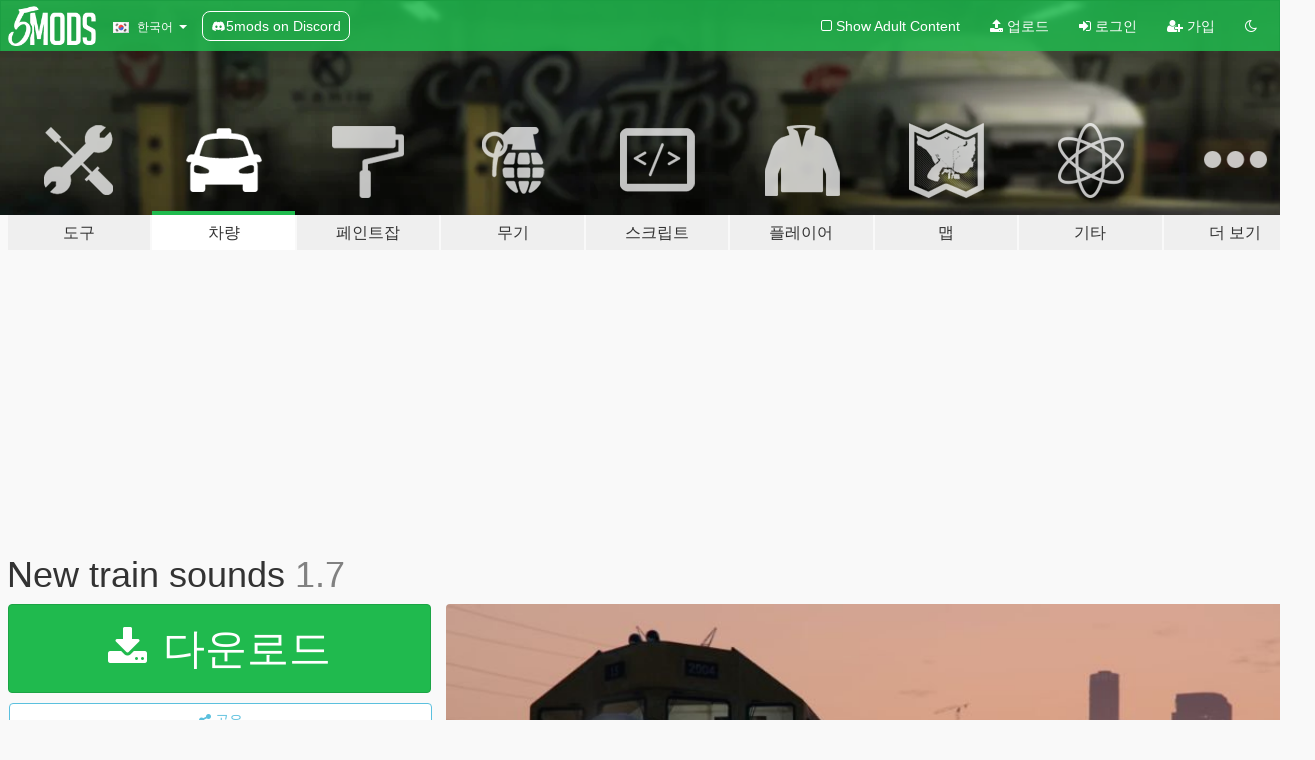

--- FILE ---
content_type: text/html; charset=utf-8
request_url: https://ko.gta5-mods.com/vehicles/new-train-sounds
body_size: 19100
content:

<!DOCTYPE html>
<html lang="ko" dir="ltr">
<head>
	<title>
		New train sounds - GTA5-Mods.com
	</title>

		<script
		  async
		  src="https://hb.vntsm.com/v4/live/vms/sites/gta5-mods.com/index.js"
        ></script>

        <script>
          self.__VM = self.__VM || [];
          self.__VM.push(function (admanager, scope) {
            scope.Config.buildPlacement((configBuilder) => {
              configBuilder.add("billboard");
              configBuilder.addDefaultOrUnique("mobile_mpu").setBreakPoint("mobile")
            }).display("top-ad");

            scope.Config.buildPlacement((configBuilder) => {
              configBuilder.add("leaderboard");
              configBuilder.addDefaultOrUnique("mobile_mpu").setBreakPoint("mobile")
            }).display("central-ad");

            scope.Config.buildPlacement((configBuilder) => {
              configBuilder.add("mpu");
              configBuilder.addDefaultOrUnique("mobile_mpu").setBreakPoint("mobile")
            }).display("side-ad");

            scope.Config.buildPlacement((configBuilder) => {
              configBuilder.add("leaderboard");
              configBuilder.addDefaultOrUnique("mpu").setBreakPoint({ mediaQuery: "max-width:1200px" })
            }).display("central-ad-2");

            scope.Config.buildPlacement((configBuilder) => {
              configBuilder.add("leaderboard");
              configBuilder.addDefaultOrUnique("mobile_mpu").setBreakPoint("mobile")
            }).display("bottom-ad");

            scope.Config.buildPlacement((configBuilder) => {
              configBuilder.add("desktop_takeover");
              configBuilder.addDefaultOrUnique("mobile_takeover").setBreakPoint("mobile")
            }).display("takeover-ad");

            scope.Config.get('mpu').display('download-ad-1');
          });
        </script>

	<meta charset="utf-8">
	<meta name="viewport" content="width=320, initial-scale=1.0, maximum-scale=1.0">
	<meta http-equiv="X-UA-Compatible" content="IE=edge">
	<meta name="msapplication-config" content="none">
	<meta name="theme-color" content="#20ba4e">
	<meta name="msapplication-navbutton-color" content="#20ba4e">
	<meta name="apple-mobile-web-app-capable" content="yes">
	<meta name="apple-mobile-web-app-status-bar-style" content="#20ba4e">
	<meta name="csrf-param" content="authenticity_token" />
<meta name="csrf-token" content="iWuTXDWhLLyOZq9qLs8IyWlHwskrCs170uBr9SBZkC7IVoZTM7ZEmb9LqVUzVvTp2sQpqmo+Z7nXpENTo4kXhw==" />
	    <!--suppress ALL -->

    <meta property="og:url" content="https://ko.gta5-mods.com/vehicles/new-train-sounds">
    <meta property="og:title" content="New train sounds">
    <meta property="og:description" content="Warning: Installing the engine sound will mess up the sound you hear when passing cars at high speed. -----------------About------------------- This mod will replace the train&#39;s sounds, such as horns and track clicking. It will also make the train&#39;s engine sound louder. The install notes are in the download file. This mod is to be used with my Improved Trains mod.  -----------------Changelog------------------- NEW! V1.7: Completely chan...">
    <meta property="og:site_name" content="GTA5-Mods.com">
    <meta property="og:image" content="https://img.gta5-mods.com/q75/images/new-train-sounds/f5bd0b-2015-05-05_00007.jpg">

    <meta name="twitter:card" content="summary_large_image">
    <meta name="twitter:site" content="@5mods">
    <meta name="twitter:title" content="New train sounds">
    <meta name="twitter:description" content="Warning: Installing the engine sound will mess up the sound you hear when passing cars at high speed. -----------------About------------------- This mod will replace the train&#39;s sounds, such as horns and track clicking. It will also make the train&#39;s engine sound louder. The install notes are in the download file. This mod is to be used with my Improved Trains mod.  -----------------Changelog------------------- NEW! V1.7: Completely chan...">
    <meta name="twitter:image" content="https://img.gta5-mods.com/q75/images/new-train-sounds/f5bd0b-2015-05-05_00007.jpg">


	<link rel="shortcut icon" type="image/x-icon" href="https://images.gta5-mods.com/icons/favicon.png">
	<link rel="stylesheet" media="screen" href="/assets/application-7e510725ebc5c55e88a9fd87c027a2aa9e20126744fbac89762e0fd54819c399.css" />
	    <link rel="alternate" hreflang="id" href="https://id.gta5-mods.com/vehicles/new-train-sounds">
    <link rel="alternate" hreflang="ms" href="https://ms.gta5-mods.com/vehicles/new-train-sounds">
    <link rel="alternate" hreflang="bg" href="https://bg.gta5-mods.com/vehicles/new-train-sounds">
    <link rel="alternate" hreflang="ca" href="https://ca.gta5-mods.com/vehicles/new-train-sounds">
    <link rel="alternate" hreflang="cs" href="https://cs.gta5-mods.com/vehicles/new-train-sounds">
    <link rel="alternate" hreflang="da" href="https://da.gta5-mods.com/vehicles/new-train-sounds">
    <link rel="alternate" hreflang="de" href="https://de.gta5-mods.com/vehicles/new-train-sounds">
    <link rel="alternate" hreflang="el" href="https://el.gta5-mods.com/vehicles/new-train-sounds">
    <link rel="alternate" hreflang="en" href="https://www.gta5-mods.com/vehicles/new-train-sounds">
    <link rel="alternate" hreflang="es" href="https://es.gta5-mods.com/vehicles/new-train-sounds">
    <link rel="alternate" hreflang="fr" href="https://fr.gta5-mods.com/vehicles/new-train-sounds">
    <link rel="alternate" hreflang="gl" href="https://gl.gta5-mods.com/vehicles/new-train-sounds">
    <link rel="alternate" hreflang="ko" href="https://ko.gta5-mods.com/vehicles/new-train-sounds">
    <link rel="alternate" hreflang="hi" href="https://hi.gta5-mods.com/vehicles/new-train-sounds">
    <link rel="alternate" hreflang="it" href="https://it.gta5-mods.com/vehicles/new-train-sounds">
    <link rel="alternate" hreflang="hu" href="https://hu.gta5-mods.com/vehicles/new-train-sounds">
    <link rel="alternate" hreflang="mk" href="https://mk.gta5-mods.com/vehicles/new-train-sounds">
    <link rel="alternate" hreflang="nl" href="https://nl.gta5-mods.com/vehicles/new-train-sounds">
    <link rel="alternate" hreflang="nb" href="https://no.gta5-mods.com/vehicles/new-train-sounds">
    <link rel="alternate" hreflang="pl" href="https://pl.gta5-mods.com/vehicles/new-train-sounds">
    <link rel="alternate" hreflang="pt-BR" href="https://pt.gta5-mods.com/vehicles/new-train-sounds">
    <link rel="alternate" hreflang="ro" href="https://ro.gta5-mods.com/vehicles/new-train-sounds">
    <link rel="alternate" hreflang="ru" href="https://ru.gta5-mods.com/vehicles/new-train-sounds">
    <link rel="alternate" hreflang="sl" href="https://sl.gta5-mods.com/vehicles/new-train-sounds">
    <link rel="alternate" hreflang="fi" href="https://fi.gta5-mods.com/vehicles/new-train-sounds">
    <link rel="alternate" hreflang="sv" href="https://sv.gta5-mods.com/vehicles/new-train-sounds">
    <link rel="alternate" hreflang="vi" href="https://vi.gta5-mods.com/vehicles/new-train-sounds">
    <link rel="alternate" hreflang="tr" href="https://tr.gta5-mods.com/vehicles/new-train-sounds">
    <link rel="alternate" hreflang="uk" href="https://uk.gta5-mods.com/vehicles/new-train-sounds">
    <link rel="alternate" hreflang="zh-CN" href="https://zh.gta5-mods.com/vehicles/new-train-sounds">

  <script src="/javascripts/ads.js"></script>

		<!-- Nexus Google Tag Manager -->
		<script nonce="true">
//<![CDATA[
				window.dataLayer = window.dataLayer || [];

						window.dataLayer.push({
								login_status: 'Guest',
								user_id: undefined,
								gta5mods_id: undefined,
						});

//]]>
</script>
		<script nonce="true">
//<![CDATA[
				(function(w,d,s,l,i){w[l]=w[l]||[];w[l].push({'gtm.start':
				new Date().getTime(),event:'gtm.js'});var f=d.getElementsByTagName(s)[0],
				j=d.createElement(s),dl=l!='dataLayer'?'&l='+l:'';j.async=true;j.src=
				'https://www.googletagmanager.com/gtm.js?id='+i+dl;f.parentNode.insertBefore(j,f);
				})(window,document,'script','dataLayer','GTM-KCVF2WQ');

//]]>
</script>		<!-- End Nexus Google Tag Manager -->
</head>
<body class=" ko">
	<!-- Google Tag Manager (noscript) -->
	<noscript><iframe src="https://www.googletagmanager.com/ns.html?id=GTM-KCVF2WQ"
										height="0" width="0" style="display:none;visibility:hidden"></iframe></noscript>
	<!-- End Google Tag Manager (noscript) -->

<div id="page-cover"></div>
<div id="page-loading">
	<span class="graphic"></span>
	<span class="message">로딩중...</span>
</div>

<div id="page-cover"></div>

<nav id="main-nav" class="navbar navbar-default">
  <div class="container">
    <div class="navbar-header">
      <a class="navbar-brand" href="/"></a>

      <ul class="nav navbar-nav">
        <li id="language-dropdown" class="dropdown">
          <a href="#language" class="dropdown-toggle" data-toggle="dropdown">
            <span class="famfamfam-flag-kr icon"></span>&nbsp;
            <span class="language-name">한국어</span>
            <span class="caret"></span>
          </a>

          <ul class="dropdown-menu dropdown-menu-with-footer">
                <li>
                  <a href="https://id.gta5-mods.com/vehicles/new-train-sounds">
                    <span class="famfamfam-flag-id"></span>
                    <span class="language-name">Bahasa Indonesia</span>
                  </a>
                </li>
                <li>
                  <a href="https://ms.gta5-mods.com/vehicles/new-train-sounds">
                    <span class="famfamfam-flag-my"></span>
                    <span class="language-name">Bahasa Melayu</span>
                  </a>
                </li>
                <li>
                  <a href="https://bg.gta5-mods.com/vehicles/new-train-sounds">
                    <span class="famfamfam-flag-bg"></span>
                    <span class="language-name">Български</span>
                  </a>
                </li>
                <li>
                  <a href="https://ca.gta5-mods.com/vehicles/new-train-sounds">
                    <span class="famfamfam-flag-catalonia"></span>
                    <span class="language-name">Català</span>
                  </a>
                </li>
                <li>
                  <a href="https://cs.gta5-mods.com/vehicles/new-train-sounds">
                    <span class="famfamfam-flag-cz"></span>
                    <span class="language-name">Čeština</span>
                  </a>
                </li>
                <li>
                  <a href="https://da.gta5-mods.com/vehicles/new-train-sounds">
                    <span class="famfamfam-flag-dk"></span>
                    <span class="language-name">Dansk</span>
                  </a>
                </li>
                <li>
                  <a href="https://de.gta5-mods.com/vehicles/new-train-sounds">
                    <span class="famfamfam-flag-de"></span>
                    <span class="language-name">Deutsch</span>
                  </a>
                </li>
                <li>
                  <a href="https://el.gta5-mods.com/vehicles/new-train-sounds">
                    <span class="famfamfam-flag-gr"></span>
                    <span class="language-name">Ελληνικά</span>
                  </a>
                </li>
                <li>
                  <a href="https://www.gta5-mods.com/vehicles/new-train-sounds">
                    <span class="famfamfam-flag-gb"></span>
                    <span class="language-name">English</span>
                  </a>
                </li>
                <li>
                  <a href="https://es.gta5-mods.com/vehicles/new-train-sounds">
                    <span class="famfamfam-flag-es"></span>
                    <span class="language-name">Español</span>
                  </a>
                </li>
                <li>
                  <a href="https://fr.gta5-mods.com/vehicles/new-train-sounds">
                    <span class="famfamfam-flag-fr"></span>
                    <span class="language-name">Français</span>
                  </a>
                </li>
                <li>
                  <a href="https://gl.gta5-mods.com/vehicles/new-train-sounds">
                    <span class="famfamfam-flag-es-gl"></span>
                    <span class="language-name">Galego</span>
                  </a>
                </li>
                <li>
                  <a href="https://ko.gta5-mods.com/vehicles/new-train-sounds">
                    <span class="famfamfam-flag-kr"></span>
                    <span class="language-name">한국어</span>
                  </a>
                </li>
                <li>
                  <a href="https://hi.gta5-mods.com/vehicles/new-train-sounds">
                    <span class="famfamfam-flag-in"></span>
                    <span class="language-name">हिन्दी</span>
                  </a>
                </li>
                <li>
                  <a href="https://it.gta5-mods.com/vehicles/new-train-sounds">
                    <span class="famfamfam-flag-it"></span>
                    <span class="language-name">Italiano</span>
                  </a>
                </li>
                <li>
                  <a href="https://hu.gta5-mods.com/vehicles/new-train-sounds">
                    <span class="famfamfam-flag-hu"></span>
                    <span class="language-name">Magyar</span>
                  </a>
                </li>
                <li>
                  <a href="https://mk.gta5-mods.com/vehicles/new-train-sounds">
                    <span class="famfamfam-flag-mk"></span>
                    <span class="language-name">Македонски</span>
                  </a>
                </li>
                <li>
                  <a href="https://nl.gta5-mods.com/vehicles/new-train-sounds">
                    <span class="famfamfam-flag-nl"></span>
                    <span class="language-name">Nederlands</span>
                  </a>
                </li>
                <li>
                  <a href="https://no.gta5-mods.com/vehicles/new-train-sounds">
                    <span class="famfamfam-flag-no"></span>
                    <span class="language-name">Norsk</span>
                  </a>
                </li>
                <li>
                  <a href="https://pl.gta5-mods.com/vehicles/new-train-sounds">
                    <span class="famfamfam-flag-pl"></span>
                    <span class="language-name">Polski</span>
                  </a>
                </li>
                <li>
                  <a href="https://pt.gta5-mods.com/vehicles/new-train-sounds">
                    <span class="famfamfam-flag-br"></span>
                    <span class="language-name">Português do Brasil</span>
                  </a>
                </li>
                <li>
                  <a href="https://ro.gta5-mods.com/vehicles/new-train-sounds">
                    <span class="famfamfam-flag-ro"></span>
                    <span class="language-name">Română</span>
                  </a>
                </li>
                <li>
                  <a href="https://ru.gta5-mods.com/vehicles/new-train-sounds">
                    <span class="famfamfam-flag-ru"></span>
                    <span class="language-name">Русский</span>
                  </a>
                </li>
                <li>
                  <a href="https://sl.gta5-mods.com/vehicles/new-train-sounds">
                    <span class="famfamfam-flag-si"></span>
                    <span class="language-name">Slovenščina</span>
                  </a>
                </li>
                <li>
                  <a href="https://fi.gta5-mods.com/vehicles/new-train-sounds">
                    <span class="famfamfam-flag-fi"></span>
                    <span class="language-name">Suomi</span>
                  </a>
                </li>
                <li>
                  <a href="https://sv.gta5-mods.com/vehicles/new-train-sounds">
                    <span class="famfamfam-flag-se"></span>
                    <span class="language-name">Svenska</span>
                  </a>
                </li>
                <li>
                  <a href="https://vi.gta5-mods.com/vehicles/new-train-sounds">
                    <span class="famfamfam-flag-vn"></span>
                    <span class="language-name">Tiếng Việt</span>
                  </a>
                </li>
                <li>
                  <a href="https://tr.gta5-mods.com/vehicles/new-train-sounds">
                    <span class="famfamfam-flag-tr"></span>
                    <span class="language-name">Türkçe</span>
                  </a>
                </li>
                <li>
                  <a href="https://uk.gta5-mods.com/vehicles/new-train-sounds">
                    <span class="famfamfam-flag-ua"></span>
                    <span class="language-name">Українська</span>
                  </a>
                </li>
                <li>
                  <a href="https://zh.gta5-mods.com/vehicles/new-train-sounds">
                    <span class="famfamfam-flag-cn"></span>
                    <span class="language-name">中文</span>
                  </a>
                </li>
          </ul>
        </li>
        <li class="discord-link">
          <a href="https://discord.gg/2PR7aMzD4U" target="_blank" rel="noreferrer">
            <img src="https://images.gta5-mods.com/site/discord-header.svg" height="15px" alt="">
            <span>5mods on Discord</span>
          </a>
        </li>
      </ul>
    </div>

    <ul class="nav navbar-nav navbar-right">
        <li>
          <a href="/adult_filter" title="Light mode">
              <span class="fa fa-square-o"></span>
            <span>Show Adult <span class="adult-filter__content-text">Content</span></span>
          </a>
        </li>
      <li class="hidden-xs">
        <a href="/upload">
          <span class="icon fa fa-upload"></span>
          업로드
        </a>
      </li>

        <li>
          <a href="/login?r=/vehicles/new-train-sounds">
            <span class="icon fa fa-sign-in"></span>
            <span class="login-text">로그인</span>
          </a>
        </li>

        <li class="hidden-xs">
          <a href="/register?r=/vehicles/new-train-sounds">
            <span class="icon fa fa-user-plus"></span>
            가입
          </a>
        </li>

        <li>
            <a href="/dark_mode" title="Dark mode">
              <span class="fa fa-moon-o"></span>
            </a>
        </li>

      <li id="search-dropdown">
        <a href="#search" class="dropdown-toggle" data-toggle="dropdown">
          <span class="fa fa-search"></span>
        </a>

        <div class="dropdown-menu">
          <div class="form-inline">
            <div class="form-group">
              <div class="input-group">
                <div class="input-group-addon"><span  class="fa fa-search"></span></div>
                <input type="text" class="form-control" placeholder="GTA 5 모드를 검색해보세요...">
              </div>
            </div>
            <button type="submit" class="btn btn-primary">
              검색
            </button>
          </div>
        </div>
      </li>
    </ul>
  </div>
</nav>

<div id="banner" class="vehicles">
  <div class="container hidden-xs">
    <div id="intro">
      <h1 class="styled">GTA5-Mods.com 에 오신 것을 환영합니다</h1>
      <p>Select one of the following categories to start browsing the latest GTA 5 PC mods:</p>
    </div>
  </div>

  <div class="container">
    <ul id="navigation" class="clearfix ko">
        <li class="tools ">
          <a href="/tools">
            <span class="icon-category"></span>
            <span class="label-border"></span>
            <span class="label-category lg-large md-large sm-large xs-large xxs-large">
              <span>도구</span>
            </span>
          </a>
        </li>
        <li class="vehicles active">
          <a href="/vehicles">
            <span class="icon-category"></span>
            <span class="label-border"></span>
            <span class="label-category lg-large md-large sm-large xs-large xxs-large">
              <span>차량</span>
            </span>
          </a>
        </li>
        <li class="paintjobs ">
          <a href="/paintjobs">
            <span class="icon-category"></span>
            <span class="label-border"></span>
            <span class="label-category lg-large md-large sm-large xs-large xxs-large">
              <span>페인트잡</span>
            </span>
          </a>
        </li>
        <li class="weapons ">
          <a href="/weapons">
            <span class="icon-category"></span>
            <span class="label-border"></span>
            <span class="label-category lg-large md-large sm-large xs-large xxs-large">
              <span>무기</span>
            </span>
          </a>
        </li>
        <li class="scripts ">
          <a href="/scripts">
            <span class="icon-category"></span>
            <span class="label-border"></span>
            <span class="label-category lg-large md-large sm-large xs-large xxs-large">
              <span>스크립트</span>
            </span>
          </a>
        </li>
        <li class="player ">
          <a href="/player">
            <span class="icon-category"></span>
            <span class="label-border"></span>
            <span class="label-category lg-large md-large sm-large xs-large xxs-large">
              <span>플레이어</span>
            </span>
          </a>
        </li>
        <li class="maps ">
          <a href="/maps">
            <span class="icon-category"></span>
            <span class="label-border"></span>
            <span class="label-category lg-large md-large sm-large xs-large xxs-large">
              <span>맵</span>
            </span>
          </a>
        </li>
        <li class="misc ">
          <a href="/misc">
            <span class="icon-category"></span>
            <span class="label-border"></span>
            <span class="label-category lg-large md-large sm-large xs-large xxs-large">
              <span>기타</span>
            </span>
          </a>
        </li>
      <li id="more-dropdown" class="more dropdown">
        <a href="#more" class="dropdown-toggle" data-toggle="dropdown">
          <span class="icon-category"></span>
          <span class="label-border"></span>
          <span class="label-category lg-large md-large sm-large xs-large xxs-large">
            <span>더 보기</span>
          </span>
        </a>

        <ul class="dropdown-menu pull-right">
          <li>
            <a href="http://www.gta5cheats.com" target="_blank">
              <span class="fa fa-external-link"></span>
              GTA 5 Cheats
            </a>
          </li>
        </ul>
      </li>
    </ul>
  </div>
</div>

<div id="content">
  


<div id="file" class="container" data-user-file-id="5224">
  <div class="clearfix">
      <div id="top-ad" class="ad-container"></div>

    <h1>
      
      New train sounds
      <span class="version">1.7</span>

    </h1>
  </div>


    <div id="file-container" class="row">
      <div class="col-sm-5 col-lg-4">

          <a href="/vehicles/new-train-sounds/download/27490" class="btn btn-primary btn-download" >
            <span class="fa fa-download"></span>
            다운로드
          </a>

        <div class="file-actions">

          <div class="row">
            <div class="col-xs-12 share-container">
              <div id="share-list">
                <ul>
                  <li>
                    <a href="#share-facebook" class="facebook" title="페이스북에 공유하기">
                      <span class="fa fa-facebook"></span>
                    </a>
                  </li>
                  <li>
                    <a href="#share-twitter" class="twitter" title="트위터에 공유하기" data-text="New train sounds">
                      <span class="fa fa-twitter"></span>
                    </a>
                  </li>
                  <li>
                    <a href="#share-vk" class="vk" title="VK에 공유하기">
                      <span class="fa fa-vk"></span>
                    </a>
                  </li>
                </ul>
              </div>

              <button class="btn btn-o-info btn-block">
                <span class="fa fa-share-alt "></span>
                <span>공유</span>
              </button>
            </div>

          </div>
        </div>
        <div class="panel panel-default">
          <div class="panel-body">
            <div class="user-panel row">
              <div class="col-xs-3">
                <a href="/users/Walter">
                  <img class="img-responsive" src="https://img.gta5-mods.com/q75-w100-h100-cfill/avatars/13709/fa6f3e-pic.jpg" alt="Fa6f3e pic" />
                </a>
              </div>
              <div class="col-xs-9">
                <a class="username" href="/users/Walter">Walter</a>
                  <br/>
                  <div class="user-social">
                    





<a title="YouTube" target="_blank" href="https://www.youtube.com/channel/UCXvNeN2c8aE7Ek1zLtpfRbw"><span class="fa fa-youtube"></span></a>

<a title="Steam" target="_blank" href="http://steamcommunity.com/id/ThatmapperfromHungary"><span class="fa fa-steam-square"></span></a>




                  </div>

                  <div class="g-ytsubscribe" data-channel="null" data-channelid="UCXvNeN2c8aE7Ek1zLtpfRbw" data-layout="default" data-count="default"></div>

                    <div class="button-donate">
                      
<div class="paypal-button-widget">
  <form method="post" action="https://www.paypal.com/cgi-bin/webscr" target="_blank">
    <input type="hidden" name="item_name" value="Donation for New train sounds [GTA5-Mods.com]">
    <input type="hidden" name="lc" value="ko_KR">
    <input type="hidden" name="no_shipping" value="1">
    <input type="hidden" name="cmd" value="_donations">
    <input type="hidden" name="business" value="renderpointart@gmail.com">
    <input type="hidden" name="bn" value="JavaScriptButtons_donate">
    <input type="hidden" name="notify_url" value="https://www.gta5-mods.com/ipn">
    <input type="hidden" name="custom" value="[13709, -1, 5224]">
    <button class="paypal-button paypal-style-primary paypal-size-small" type="submit" dir="ltr">
        <span class="paypal-button-logo">
          <img src="[data-uri]">
        </span><span class="paypal-button-content" dir="auto">
          <img alt="PayPal" src="[data-uri]" /> 기부하기
        </span>
    </button>
  </form>
</div>
                    </div>

              </div>
            </div>
          </div>
        </div>

          <div class="panel panel-default hidden-xs">
            <div class="panel-body">
  <h3 class="mt-0">
    <i class="fa fa-list-alt"></i>
    <span class="translation_missing" title="translation missing: ko.user_file.all_versions">All Versions</span>
  </h3>
      <div class="well pull-left file-version-container ">
        <div class="pull-left">
          <i class="fa fa-file"></i>&nbsp;1.7 <span>(current)</span>
          <p>
            <span class="num-downloads">다운로드 16,782 <span class="file-size">, 18.9메가바이트</span></span>
            <br/><span class="num-downloads">2015년 07월 17일 (금)</span>
          </p>
        </div>
        <div class="pull-right" >
                  <a target="_blank" href="https://www.virustotal.com/file/15fdbea2e61ebdc57c4d3c29df0cebe658be0a6c8c8fd0978e360858ee36efaf/analysis/1480620566/"><i data-container="body" data-trigger="hover" data-toggle="popover" data-placement="top" data-html="true" data-title="<b class='color-success'>This file is safe <i class='fa fa-check-circle-o'></i></b>" data-content="<i>This file has been scanned for viruses and is safe to download.</i>" class="fa fa-shield vt-version"></i></a>

              <a target="_blank" href="/vehicles/new-train-sounds/download/27490"><i class="fa fa-download download-version"></i></a>
        </div>
      </div>
</div>
          </div>

          <div id="side-ad" class="ad-container"></div>

        <div class="file-list">
            <div class="col-xs-12 hidden-xs">
              <h4>More mods by <a class="username" href="/users/Walter">Walter</a>:</h4>
                
<div class="file-list-obj">
  <a href="/paintjobs/amtrak-liveries-for-the-brown-streak" title="Brown Streak Amtrak Liveries" class="preview empty">

    <img title="Brown Streak Amtrak Liveries" class="img-responsive" alt="Brown Streak Amtrak Liveries" src="https://img.gta5-mods.com/q75-w500-h333-cfill/images/amtrak-liveries-for-the-brown-streak/e46971-icon.jpg" />

      <ul class="categories">
            <li>Train</li>
            <li>국제적</li>
            <li>북아메리카</li>
            <li>미국</li>
      </ul>

      <div class="stats">
        <div>
            <span title="5.0 star rating">
              <span class="fa fa-star"></span> 5.0
            </span>
        </div>
        <div>
          <span title="3,831 다운로드">
            <span class="fa fa-download"></span> 3,831
          </span>
          <span class="stats-likes" title="62 좋아요">
            <span class="fa fa-thumbs-up"></span> 62
          </span>
        </div>
      </div>

  </a>
  <div class="details">
    <div class="top">
      <div class="name">
        <a href="/paintjobs/amtrak-liveries-for-the-brown-streak" title="Brown Streak Amtrak Liveries">
          <span dir="ltr">Brown Streak Amtrak Liveries</span>
        </a>
      </div>
        <div class="version" dir="ltr" title="1.0">1.0</div>
    </div>
    <div class="bottom">
      <span class="bottom-by">By</span> <a href="/users/Walter" title="Walter">Walter</a>
    </div>
  </div>
</div>
                
<div class="file-list-obj">
  <a href="/vehicles/choo-choo-motherf-train-horn" title="Choo Choo Motherf- Train Horn" class="preview empty">

    <img title="Choo Choo Motherf- Train Horn" class="img-responsive" alt="Choo Choo Motherf- Train Horn" src="https://img.gta5-mods.com/q75-w500-h333-cfill/images/choo-choo-motherf-train-horn/0afede-2015-10-06_00001.jpg" />

      <ul class="categories">
            <li>사운드</li>
            <li>Train</li>
      </ul>

      <div class="stats">
        <div>
            <span title="5.0 star rating">
              <span class="fa fa-star"></span> 5.0
            </span>
        </div>
        <div>
          <span title="950 다운로드">
            <span class="fa fa-download"></span> 950
          </span>
          <span class="stats-likes" title="45 좋아요">
            <span class="fa fa-thumbs-up"></span> 45
          </span>
        </div>
      </div>

  </a>
  <div class="details">
    <div class="top">
      <div class="name">
        <a href="/vehicles/choo-choo-motherf-train-horn" title="Choo Choo Motherf- Train Horn">
          <span dir="ltr">Choo Choo Motherf- Train Horn</span>
        </a>
      </div>
    </div>
    <div class="bottom">
      <span class="bottom-by">By</span> <a href="/users/Walter" title="Walter">Walter</a>
    </div>
  </div>
</div>
                
<div class="file-list-obj">
  <a href="/vehicles/new-helicopter-sounds" title="New Helicopter Sounds" class="preview empty">

    <img title="New Helicopter Sounds" class="img-responsive" alt="New Helicopter Sounds" src="https://img.youtube.com/vi/McJZRAleHpk/mqdefault.jpg" />

      <ul class="categories">
            <li>사운드</li>
      </ul>

      <div class="stats">
        <div>
            <span title="4.9 star rating">
              <span class="fa fa-star"></span> 4.9
            </span>
        </div>
        <div>
          <span title="8,336 다운로드">
            <span class="fa fa-download"></span> 8,336
          </span>
          <span class="stats-likes" title="63 좋아요">
            <span class="fa fa-thumbs-up"></span> 63
          </span>
        </div>
      </div>

  </a>
  <div class="details">
    <div class="top">
      <div class="name">
        <a href="/vehicles/new-helicopter-sounds" title="New Helicopter Sounds">
          <span dir="ltr">New Helicopter Sounds</span>
        </a>
      </div>
        <div class="version" dir="ltr" title="1.0">1.0</div>
    </div>
    <div class="bottom">
      <span class="bottom-by">By</span> <a href="/users/Walter" title="Walter">Walter</a>
    </div>
  </div>
</div>
                
<div class="file-list-obj">
  <a href="/vehicles/overhauled-trains-lore-friendly-liveries" title="Overhauled Trains [Lore-Friendly | Liveries]" class="preview empty">

    <img title="Overhauled Trains [Lore-Friendly | Liveries]" class="img-responsive" alt="Overhauled Trains [Lore-Friendly | Liveries]" src="https://img.gta5-mods.com/q75-w500-h333-cfill/images/overhauled-trains-lore-friendly-liveries/0970c0-revamped_conjoined_lines_of_railroad_vehicles_header_image.jpg" />

      <ul class="categories">
            <li>Featured</li>
            <li>바닐라 편집</li>
            <li>Lore Friendly</li>
            <li>Lore Friendly Pack</li>
            <li>Train</li>
      </ul>

      <div class="stats">
        <div>
            <span title="4.67 star rating">
              <span class="fa fa-star"></span> 4.67
            </span>
        </div>
        <div>
          <span title="42,341 다운로드">
            <span class="fa fa-download"></span> 42,341
          </span>
          <span class="stats-likes" title="628 좋아요">
            <span class="fa fa-thumbs-up"></span> 628
          </span>
        </div>
      </div>

  </a>
  <div class="details">
    <div class="top">
      <div class="name">
        <a href="/vehicles/overhauled-trains-lore-friendly-liveries" title="Overhauled Trains [Lore-Friendly | Liveries]">
          <span dir="ltr">Overhauled Trains [Lore-Friendly | Liveries]</span>
        </a>
      </div>
        <div class="version" dir="ltr" title="3.0">3.0</div>
    </div>
    <div class="bottom">
      <span class="bottom-by">By</span> <a href="/users/Walter" title="Walter">Walter</a>
    </div>
  </div>
</div>
                
<div class="file-list-obj">
  <a href="/vehicles/improved-freight-train" title="Improved Trains" class="preview empty">

    <img title="Improved Trains" class="img-responsive" alt="Improved Trains" src="https://img.gta5-mods.com/q75-w500-h333-cfill/images/improved-freight-train/43fd3f-icon.jpg" />

      <ul class="categories">
            <li>Train</li>
      </ul>

      <div class="stats">
        <div>
            <span title="4.53 star rating">
              <span class="fa fa-star"></span> 4.53
            </span>
        </div>
        <div>
          <span title="57,865 다운로드">
            <span class="fa fa-download"></span> 57,865
          </span>
          <span class="stats-likes" title="560 좋아요">
            <span class="fa fa-thumbs-up"></span> 560
          </span>
        </div>
      </div>

  </a>
  <div class="details">
    <div class="top">
      <div class="name">
        <a href="/vehicles/improved-freight-train" title="Improved Trains">
          <span dir="ltr">Improved Trains</span>
        </a>
      </div>
        <div class="version" dir="ltr" title="[Final]">[Final]</div>
    </div>
    <div class="bottom">
      <span class="bottom-by">By</span> <a href="/users/Walter" title="Walter">Walter</a>
    </div>
  </div>
</div>
            </div>

        </div>
      </div>

      <div class="col-sm-7 col-lg-8">
          <div id="file-media">
            <!-- Cover Media -->
            <div class="text-center">

                <a target="_blank" class="thumbnail mfp-image cover-media" title="New train sounds" href="https://img.gta5-mods.com/q95/images/new-train-sounds/f5bd0b-2015-05-05_00007.jpg"><img class="img-responsive" src="https://img.gta5-mods.com/q85-w800/images/new-train-sounds/f5bd0b-2015-05-05_00007.jpg" alt="F5bd0b 2015 05 05 00007" /></a>
            </div>

            <!-- Remaining Media -->
              <div class="media-thumbnails row">

                  <div class="col-xs-4 col-md-2">
                    
  <a href="https://www.youtube.com/watch?v=IgUmIWcTA-I" class="thumbnail mfp-iframe" data-video-source="YOUTUBE" data-video-source-id="IgUmIWcTA-I" data-username="Walter">
    
    <span class="play-button fa fa-youtube-play"></span>
    <img class="img-responsive" src="https://img.youtube.com/vi/IgUmIWcTA-I/mqdefault.jpg" alt="Mqdefault" />
  </a>


                  </div>
              </div>

          </div>

        <h3 class="clearfix" dir="auto">
          <div class="pull-left file-stats">
            <i class="fa fa-cloud-download pull-left download-icon"></i>
            <div class="file-stat file-downloads pull-left">
              <span class="num-downloads">16,782</span>
              <label>다운로드수</label>
            </div>
            <i class="fa fa-thumbs-o-up pull-left like-icon"></i>
            <div class="file-stat file-likes pull-left">
              <span class="num-likes">226</span>
              <label>좋아요수</label>
            </div>
          </div>

                <span class="comment-average-container pull-right">
                    <span class="comment-average-rating" data-rating="4.11"></span>
                    <label>4.11 / 5 (22명이 투표함)</label>
                </span>
        </h3>
        <div id="featured-comment">
          <ul class="media-list pinned-comments">
            
          </ul>
        </div>
        <div class="visible-xs-block">
          <div class="panel panel-default">
            <div class="panel-body">
              <div class="file-description">
                      <span class="description-body description-collapsed" dir="auto">
                        <b>Warning: Installing the engine sound will mess up the sound you hear when passing cars at high speed.</b><br/><b><i>-----------------About-------------------</i></b><br/>This mod will replace the train's sounds, such as horns and track clicking. It will also make the train's engine sound louder.<br/>The install notes are in the download file.<br/>This mod is to be used with my <b><a href="https://www.gta5-mods.com/vehicles/improved-freight-train">Improved Trains</a></b> mod.<br/><br/><b><i>-----------------Changelog-------------------</i></b><br/><b>NEW! V1.7:</b> Completely changed train sounds. Again. The track clicking is no longer so audible, instead the trains make a constant sound when moving.<br/><br/><b>V1.6:</b> Added a Nathan K5La train horn, and changed all the early track clicking sounds.<br/><br/><b>V1.5:</b> New brake sounds, and changed up some others to make the trains sound a bit better when passing by.<br/><br/><b>V1.4:</b> Engine sounds are now optional.<br/><br/><b>V1.3:</b> Train horns are now louder, and the trains actually sound like they have engines!<br/><br/><b>V1.2:</b> Replaced train engine sound. (Still kinda quiet, but louder than the original.)<br/><br/><b>V1.1:</b> Minor update. I changed the installation method and added another horn.<br/><br/><b>This mod is compatible with any other sound mods.</b>
                        <div class="read-more-button-container">
                          <div class="read-more-gradient"></div>
                          <div class="read-more-button">Show Full Description</div>
                        </div>
                      </span>
              </div>
                <div id=tag-list>
                    <div>
                      <a href="/all/tags/sound/most-downloaded">
                            <span class="label label-default">
                              <span class="fa fa-tag"></span>
                              사운드
                            </span>
                      </a>
                    </div>
                    <div>
                      <a href="/all/tags/train/most-downloaded">
                            <span class="label label-default">
                              <span class="fa fa-tag"></span>
                              Train
                            </span>
                      </a>
                    </div>
                </div>


              <div id="file-dates">

                <br/>
                <small title="2015/07/17 21:51:16">
                  <strong>최초 업로드:</strong>
                  2015년 07월 17일 (금)
                  
                </small>

                  <br/>
                  <small title="2016/01/27 17:51:24">
                    <strong>마지막 업로드:</strong>
                    2016년 01월 27일 (수)
                  </small>

                  <br/>
                  <small title="2026/01/17 21:49:47">
                    <strong>마지막 다운로드:</strong>
                    2시간 전
                  </small>
              </div>
            </div>
          </div>

          <div class="panel panel-default visible-xs-block">
            <div class="panel-body">
  <h3 class="mt-0">
    <i class="fa fa-list-alt"></i>
    <span class="translation_missing" title="translation missing: ko.user_file.all_versions">All Versions</span>
  </h3>
      <div class="well pull-left file-version-container ">
        <div class="pull-left">
          <i class="fa fa-file"></i>&nbsp;1.7 <span>(current)</span>
          <p>
            <span class="num-downloads">다운로드 16,782 <span class="file-size">, 18.9메가바이트</span></span>
            <br/><span class="num-downloads">2015년 07월 17일 (금)</span>
          </p>
        </div>
        <div class="pull-right" >
                  <a target="_blank" href="https://www.virustotal.com/file/15fdbea2e61ebdc57c4d3c29df0cebe658be0a6c8c8fd0978e360858ee36efaf/analysis/1480620566/"><i data-container="body" data-trigger="hover" data-toggle="popover" data-placement="top" data-html="true" data-title="<b class='color-success'>This file is safe <i class='fa fa-check-circle-o'></i></b>" data-content="<i>This file has been scanned for viruses and is safe to download.</i>" class="fa fa-shield vt-version"></i></a>

              <a target="_blank" href="/vehicles/new-train-sounds/download/27490"><i class="fa fa-download download-version"></i></a>
        </div>
      </div>
</div>
          </div>

          <h3 class="clearfix comments-stats" dir="auto">
              <span class="pull-left">
                  <span class="num-comments" data-count="139">댓글 139</span>
              </span>
          </h3>
          <div id="comments_mobile"></div>

          <div class="file-list">
              <div class="col-xs-12">
                <h4>More mods by <a class="username" href="/users/Walter">Walter</a>:</h4>
                  
<div class="file-list-obj">
  <a href="/paintjobs/amtrak-liveries-for-the-brown-streak" title="Brown Streak Amtrak Liveries" class="preview empty">

    <img title="Brown Streak Amtrak Liveries" class="img-responsive" alt="Brown Streak Amtrak Liveries" src="https://img.gta5-mods.com/q75-w500-h333-cfill/images/amtrak-liveries-for-the-brown-streak/e46971-icon.jpg" />

      <ul class="categories">
            <li>Train</li>
            <li>국제적</li>
            <li>북아메리카</li>
            <li>미국</li>
      </ul>

      <div class="stats">
        <div>
            <span title="5.0 star rating">
              <span class="fa fa-star"></span> 5.0
            </span>
        </div>
        <div>
          <span title="3,831 다운로드">
            <span class="fa fa-download"></span> 3,831
          </span>
          <span class="stats-likes" title="62 좋아요">
            <span class="fa fa-thumbs-up"></span> 62
          </span>
        </div>
      </div>

  </a>
  <div class="details">
    <div class="top">
      <div class="name">
        <a href="/paintjobs/amtrak-liveries-for-the-brown-streak" title="Brown Streak Amtrak Liveries">
          <span dir="ltr">Brown Streak Amtrak Liveries</span>
        </a>
      </div>
        <div class="version" dir="ltr" title="1.0">1.0</div>
    </div>
    <div class="bottom">
      <span class="bottom-by">By</span> <a href="/users/Walter" title="Walter">Walter</a>
    </div>
  </div>
</div>
                  
<div class="file-list-obj">
  <a href="/vehicles/choo-choo-motherf-train-horn" title="Choo Choo Motherf- Train Horn" class="preview empty">

    <img title="Choo Choo Motherf- Train Horn" class="img-responsive" alt="Choo Choo Motherf- Train Horn" src="https://img.gta5-mods.com/q75-w500-h333-cfill/images/choo-choo-motherf-train-horn/0afede-2015-10-06_00001.jpg" />

      <ul class="categories">
            <li>사운드</li>
            <li>Train</li>
      </ul>

      <div class="stats">
        <div>
            <span title="5.0 star rating">
              <span class="fa fa-star"></span> 5.0
            </span>
        </div>
        <div>
          <span title="950 다운로드">
            <span class="fa fa-download"></span> 950
          </span>
          <span class="stats-likes" title="45 좋아요">
            <span class="fa fa-thumbs-up"></span> 45
          </span>
        </div>
      </div>

  </a>
  <div class="details">
    <div class="top">
      <div class="name">
        <a href="/vehicles/choo-choo-motherf-train-horn" title="Choo Choo Motherf- Train Horn">
          <span dir="ltr">Choo Choo Motherf- Train Horn</span>
        </a>
      </div>
    </div>
    <div class="bottom">
      <span class="bottom-by">By</span> <a href="/users/Walter" title="Walter">Walter</a>
    </div>
  </div>
</div>
                  
<div class="file-list-obj">
  <a href="/vehicles/new-helicopter-sounds" title="New Helicopter Sounds" class="preview empty">

    <img title="New Helicopter Sounds" class="img-responsive" alt="New Helicopter Sounds" src="https://img.youtube.com/vi/McJZRAleHpk/mqdefault.jpg" />

      <ul class="categories">
            <li>사운드</li>
      </ul>

      <div class="stats">
        <div>
            <span title="4.9 star rating">
              <span class="fa fa-star"></span> 4.9
            </span>
        </div>
        <div>
          <span title="8,336 다운로드">
            <span class="fa fa-download"></span> 8,336
          </span>
          <span class="stats-likes" title="63 좋아요">
            <span class="fa fa-thumbs-up"></span> 63
          </span>
        </div>
      </div>

  </a>
  <div class="details">
    <div class="top">
      <div class="name">
        <a href="/vehicles/new-helicopter-sounds" title="New Helicopter Sounds">
          <span dir="ltr">New Helicopter Sounds</span>
        </a>
      </div>
        <div class="version" dir="ltr" title="1.0">1.0</div>
    </div>
    <div class="bottom">
      <span class="bottom-by">By</span> <a href="/users/Walter" title="Walter">Walter</a>
    </div>
  </div>
</div>
                  
<div class="file-list-obj">
  <a href="/vehicles/overhauled-trains-lore-friendly-liveries" title="Overhauled Trains [Lore-Friendly | Liveries]" class="preview empty">

    <img title="Overhauled Trains [Lore-Friendly | Liveries]" class="img-responsive" alt="Overhauled Trains [Lore-Friendly | Liveries]" src="https://img.gta5-mods.com/q75-w500-h333-cfill/images/overhauled-trains-lore-friendly-liveries/0970c0-revamped_conjoined_lines_of_railroad_vehicles_header_image.jpg" />

      <ul class="categories">
            <li>Featured</li>
            <li>바닐라 편집</li>
            <li>Lore Friendly</li>
            <li>Lore Friendly Pack</li>
            <li>Train</li>
      </ul>

      <div class="stats">
        <div>
            <span title="4.67 star rating">
              <span class="fa fa-star"></span> 4.67
            </span>
        </div>
        <div>
          <span title="42,341 다운로드">
            <span class="fa fa-download"></span> 42,341
          </span>
          <span class="stats-likes" title="628 좋아요">
            <span class="fa fa-thumbs-up"></span> 628
          </span>
        </div>
      </div>

  </a>
  <div class="details">
    <div class="top">
      <div class="name">
        <a href="/vehicles/overhauled-trains-lore-friendly-liveries" title="Overhauled Trains [Lore-Friendly | Liveries]">
          <span dir="ltr">Overhauled Trains [Lore-Friendly | Liveries]</span>
        </a>
      </div>
        <div class="version" dir="ltr" title="3.0">3.0</div>
    </div>
    <div class="bottom">
      <span class="bottom-by">By</span> <a href="/users/Walter" title="Walter">Walter</a>
    </div>
  </div>
</div>
                  
<div class="file-list-obj">
  <a href="/vehicles/improved-freight-train" title="Improved Trains" class="preview empty">

    <img title="Improved Trains" class="img-responsive" alt="Improved Trains" src="https://img.gta5-mods.com/q75-w500-h333-cfill/images/improved-freight-train/43fd3f-icon.jpg" />

      <ul class="categories">
            <li>Train</li>
      </ul>

      <div class="stats">
        <div>
            <span title="4.53 star rating">
              <span class="fa fa-star"></span> 4.53
            </span>
        </div>
        <div>
          <span title="57,865 다운로드">
            <span class="fa fa-download"></span> 57,865
          </span>
          <span class="stats-likes" title="560 좋아요">
            <span class="fa fa-thumbs-up"></span> 560
          </span>
        </div>
      </div>

  </a>
  <div class="details">
    <div class="top">
      <div class="name">
        <a href="/vehicles/improved-freight-train" title="Improved Trains">
          <span dir="ltr">Improved Trains</span>
        </a>
      </div>
        <div class="version" dir="ltr" title="[Final]">[Final]</div>
    </div>
    <div class="bottom">
      <span class="bottom-by">By</span> <a href="/users/Walter" title="Walter">Walter</a>
    </div>
  </div>
</div>
              </div>
          </div>

        </div>

        <div class="hidden-xs">

          <ul class="nav nav-tabs" role="tablist">
              <li role="presentation" class="active">
                <a class="url-push" href="#description_tab" aria-controls="home" role="tab" data-toggle="tab">
                  <i class="fa fa-file-text-o"></i>
                  &nbsp;Description
                </a>
              </li>
              <li role="presentation">
                <a class="url-push" href="#comments_tab" aria-controls="profile" role="tab" data-toggle="tab">
                  <i class="fa fa-comments-o"></i>
                  &nbsp;Comments (139)
                </a>
              </li>
          </ul>

          <div class="tab-content">

            <!-- Default / Description Tab -->
            <div role="tabpanel" class="tab-pane  active " id="description_tab">
              <div class="panel panel-default" style="margin-top: 8px">
                <div class="panel-body">
                  <div class="file-description">
                        <span class="description-body " dir="auto">
                          <b>Warning: Installing the engine sound will mess up the sound you hear when passing cars at high speed.</b><br/><b><i>-----------------About-------------------</i></b><br/>This mod will replace the train's sounds, such as horns and track clicking. It will also make the train's engine sound louder.<br/>The install notes are in the download file.<br/>This mod is to be used with my <b><a href="https://www.gta5-mods.com/vehicles/improved-freight-train">Improved Trains</a></b> mod.<br/><br/><b><i>-----------------Changelog-------------------</i></b><br/><b>NEW! V1.7:</b> Completely changed train sounds. Again. The track clicking is no longer so audible, instead the trains make a constant sound when moving.<br/><br/><b>V1.6:</b> Added a Nathan K5La train horn, and changed all the early track clicking sounds.<br/><br/><b>V1.5:</b> New brake sounds, and changed up some others to make the trains sound a bit better when passing by.<br/><br/><b>V1.4:</b> Engine sounds are now optional.<br/><br/><b>V1.3:</b> Train horns are now louder, and the trains actually sound like they have engines!<br/><br/><b>V1.2:</b> Replaced train engine sound. (Still kinda quiet, but louder than the original.)<br/><br/><b>V1.1:</b> Minor update. I changed the installation method and added another horn.<br/><br/><b>This mod is compatible with any other sound mods.</b>
                        </span>
                  </div>
                <div id=tag-list>
                    <div>
                      <a href="/all/tags/sound/most-downloaded">
                            <span class="label label-default">
                              <span class="fa fa-tag"></span>
                              사운드
                            </span>
                      </a>
                    </div>
                    <div>
                      <a href="/all/tags/train/most-downloaded">
                            <span class="label label-default">
                              <span class="fa fa-tag"></span>
                              Train
                            </span>
                      </a>
                    </div>
                </div>


                  <div id="file-dates">

                    <br/>
                    <small title="2015/07/17 21:51:16">
                      <strong>최초 업로드:</strong>
                      2015년 07월 17일 (금)
                      
                    </small>

                      <br/>
                      <small title="2016/01/27 17:51:24">
                        <strong>마지막 업로드:</strong>
                        2016년 01월 27일 (수)
                      </small>

                      <br/>
                      <small title="2026/01/17 21:49:47">
                        <strong>마지막 다운로드:</strong>
                        2시간 전
                      </small>
                  </div>
                </div>
              </div>
            </div>

            <!-- Comments Tab -->
            <div role="tabpanel" class="tab-pane " id="comments_tab">
              <div id="comments">
                <ul class="media-list pinned-comments">
                 
    <li id="comment-93652" class="comment media pinned" data-comment-id="93652" data-username="Walter" data-mentions="[&quot;Walter&quot;]">
      <div class="media-left">
        <a href="/users/Walter"><img class="media-object" src="https://img.gta5-mods.com/q75-w100-h100-cfill/avatars/13709/fa6f3e-pic.jpg" alt="Fa6f3e pic" /></a>
      </div>
      <div class="media-body">
        <div class="panel panel-default">
          <div class="panel-body">
            <div class="media-heading clearfix">
              <div class="pull-left flip" dir="auto">
                <a href="/users/Walter">Walter</a>
                    <label class="label label-primary">제작자</label>
              </div>
              <div class="pull-right flip">
                <span class="pinned-message inline-icon-text"><span class="fa fa-thumb-tack"></span>고정된 댓글</span>

                
              </div>
            </div>

            <div class="comment-text " dir="auto"><p>Please tag your comments with <a class="mention" href="/users/Walter">@Walter</a>, so I can reply to them as soon as possible!</p></div>

            <div class="media-details clearfix">
              <div class="row">
                <div class="col-md-8 text-left flip">


                  

                  
                </div>
                <div class="col-md-4 text-right flip" title="2015/07/18 17:21:47">2015년 07월 18일 (토)</div>
              </div>
            </div>
          </div>
        </div>
      </div>
    </li>


                </ul>

                  <div class="text-center">
                    <button class="view-more btn btn-o-primary btn-block btn-sm">
                      이전 20 댓글 표시
                    </button>
                  </div>

                <ul class="media-list comments-list">
                  
    <li id="comment-1634591" class="comment media " data-comment-id="1634591" data-username="BasilTBL" data-mentions="[&quot;Juko43&quot;]">
      <div class="media-left">
        <a href="/users/BasilTBL"><img class="media-object" src="https://img.gta5-mods.com/q75-w100-h100-cfill/avatars/760172/8be340-yotubepp.jpg" alt="8be340 yotubepp" /></a>
      </div>
      <div class="media-body">
        <div class="panel panel-default">
          <div class="panel-body">
            <div class="media-heading clearfix">
              <div class="pull-left flip" dir="auto">
                <a href="/users/BasilTBL">BasilTBL</a>
                    <label class="label label-danger">밴</label>
              </div>
              <div class="pull-right flip">
                

                
              </div>
            </div>

            <div class="comment-text " dir="auto"><p><a class="mention" href="/users/Juko43">@Juko43</a> no</p></div>

            <div class="media-details clearfix">
              <div class="row">
                <div class="col-md-8 text-left flip">


                  

                  
                </div>
                <div class="col-md-4 text-right flip" title="2020/06/19 09:08:55">2020년 06월 19일 (금)</div>
              </div>
            </div>
          </div>
        </div>
      </div>
    </li>

    <li id="comment-1634810" class="comment media " data-comment-id="1634810" data-username="Juko43" data-mentions="[&quot;BasilTBL&quot;]">
      <div class="media-left">
        <a href="/users/Juko43"><img class="media-object" src="https://img.gta5-mods.com/q75-w100-h100-cfill/avatars/833396/400d93-Logopit_1581458310132.jpg" alt="400d93 logopit 1581458310132" /></a>
      </div>
      <div class="media-body">
        <div class="panel panel-default">
          <div class="panel-body">
            <div class="media-heading clearfix">
              <div class="pull-left flip" dir="auto">
                <a href="/users/Juko43">Juko43</a>
                    
              </div>
              <div class="pull-right flip">
                

                
              </div>
            </div>

            <div class="comment-text " dir="auto"><p><a class="mention" href="/users/BasilTBL">@BasilTBL</a> oh ok</p></div>

            <div class="media-details clearfix">
              <div class="row">
                <div class="col-md-8 text-left flip">


                  

                  
                </div>
                <div class="col-md-4 text-right flip" title="2020/06/19 15:00:38">2020년 06월 19일 (금)</div>
              </div>
            </div>
          </div>
        </div>
      </div>
    </li>

    <li id="comment-1648724" class="comment media " data-comment-id="1648724" data-username="Dodgeboi" data-mentions="[]">
      <div class="media-left">
        <a href="/users/Dodgeboi"><img class="media-object" src="https://img.gta5-mods.com/q75-w100-h100-cfill/avatars/presets/default.jpg" alt="Default" /></a>
      </div>
      <div class="media-body">
        <div class="panel panel-default">
          <div class="panel-body">
            <div class="media-heading clearfix">
              <div class="pull-left flip" dir="auto">
                <a href="/users/Dodgeboi">Dodgeboi</a>
                    
              </div>
              <div class="pull-right flip">
                

                <span class="comment-rating" data-rating="5.0"></span>
              </div>
            </div>

            <div class="comment-text " dir="auto"><p>cool mod!!!!! only complain i have is that you didn&#39;t mention to extract to desktop so it took me a while to figure out but anyways good mod keep up the good work!!!!!!</p></div>

            <div class="media-details clearfix">
              <div class="row">
                <div class="col-md-8 text-left flip">


                  

                  
                </div>
                <div class="col-md-4 text-right flip" title="2020/07/08 08:59:26">2020년 07월 08일 (수)</div>
              </div>
            </div>
          </div>
        </div>
      </div>
    </li>

    <li id="comment-1665536" class="comment media " data-comment-id="1665536" data-username="Hitz" data-mentions="[]">
      <div class="media-left">
        <a href="/users/Hitz"><img class="media-object" src="https://img.gta5-mods.com/q75-w100-h100-cfill/avatars/presets/heists2.jpg" alt="Heists2" /></a>
      </div>
      <div class="media-body">
        <div class="panel panel-default">
          <div class="panel-body">
            <div class="media-heading clearfix">
              <div class="pull-left flip" dir="auto">
                <a href="/users/Hitz">Hitz</a>
                    
              </div>
              <div class="pull-right flip">
                

                
              </div>
            </div>

            <div class="comment-text " dir="auto"><p>How to change the Metro Train horn?  I tried everything</p></div>

            <div class="media-details clearfix">
              <div class="row">
                <div class="col-md-8 text-left flip">


                  

                  
                </div>
                <div class="col-md-4 text-right flip" title="2020/07/31 00:16:22">2020년 07월 31일 (금)</div>
              </div>
            </div>
          </div>
        </div>
      </div>
    </li>

    <li id="comment-1792685" class="comment media " data-comment-id="1792685" data-username="themachomodder" data-mentions="[&quot;Walter&quot;]">
      <div class="media-left">
        <a href="/users/themachomodder"><img class="media-object" src="https://img.gta5-mods.com/q75-w100-h100-cfill/avatars/725241/df2083-TheMachoModder.png" alt="Df2083 themachomodder" /></a>
      </div>
      <div class="media-body">
        <div class="panel panel-default">
          <div class="panel-body">
            <div class="media-heading clearfix">
              <div class="pull-left flip" dir="auto">
                <a href="/users/themachomodder">themachomodder</a>
                    
              </div>
              <div class="pull-right flip">
                

                
              </div>
            </div>

            <div class="comment-text " dir="auto"><p><a class="mention" href="/users/Walter">@Walter</a> Im having a little problem, the horn sound doesn&#39;t seem to be taking affect, while using a particular script, could you help me out? Shoot over a dm</p></div>

            <div class="media-details clearfix">
              <div class="row">
                <div class="col-md-8 text-left flip">


                  

                  
                </div>
                <div class="col-md-4 text-right flip" title="2021/01/26 03:32:30">2021년 01월 26일 (화)</div>
              </div>
            </div>
          </div>
        </div>
      </div>
    </li>

    <li id="comment-1794360" class="comment media " data-comment-id="1794360" data-username="AUSSIE_LAD_96" data-mentions="[&quot;Walter&quot;]">
      <div class="media-left">
        <a href="/users/AUSSIE_LAD_96"><img class="media-object" src="https://img.gta5-mods.com/q75-w100-h100-cfill/avatars/231221/22ffd0-Joker.png" alt="22ffd0 joker" /></a>
      </div>
      <div class="media-body">
        <div class="panel panel-default">
          <div class="panel-body">
            <div class="media-heading clearfix">
              <div class="pull-left flip" dir="auto">
                <a href="/users/AUSSIE_LAD_96">AUSSIE_LAD_96</a>
                    
              </div>
              <div class="pull-right flip">
                

                <span class="comment-rating" data-rating="0.5"></span>
              </div>
            </div>

            <div class="comment-text " dir="auto"><p>Your instructions are not clear. <a class="mention" href="/users/Walter">@Walter</a>! There is no hornx folder </p></div>

            <div class="media-details clearfix">
              <div class="row">
                <div class="col-md-8 text-left flip">


                  

                  
                </div>
                <div class="col-md-4 text-right flip" title="2021/01/28 01:48:31">2021년 01월 28일 (목)</div>
              </div>
            </div>
          </div>
        </div>
      </div>
    </li>

    <li id="comment-1797893" class="comment media " data-comment-id="1797893" data-username="DumplingsShizzler" data-mentions="[]">
      <div class="media-left">
        <a href="/users/DumplingsShizzler"><img class="media-object" src="https://img.gta5-mods.com/q75-w100-h100-cfill/avatars/presets/default.jpg" alt="Default" /></a>
      </div>
      <div class="media-body">
        <div class="panel panel-default">
          <div class="panel-body">
            <div class="media-heading clearfix">
              <div class="pull-left flip" dir="auto">
                <a href="/users/DumplingsShizzler">DumplingsShizzler</a>
                    
              </div>
              <div class="pull-right flip">
                

                <span class="comment-rating" data-rating="3.0"></span>
              </div>
            </div>

            <div class="comment-text " dir="auto"><p>confusing mod in existence </p></div>

            <div class="media-details clearfix">
              <div class="row">
                <div class="col-md-8 text-left flip">


                  

                  
                </div>
                <div class="col-md-4 text-right flip" title="2021/02/01 23:59:39">2021년 02월 01일 (월)</div>
              </div>
            </div>
          </div>
        </div>
      </div>
    </li>

    <li id="comment-1797962" class="comment media " data-comment-id="1797962" data-username="DumplingsShizzler" data-mentions="[]">
      <div class="media-left">
        <a href="/users/DumplingsShizzler"><img class="media-object" src="https://img.gta5-mods.com/q75-w100-h100-cfill/avatars/presets/default.jpg" alt="Default" /></a>
      </div>
      <div class="media-body">
        <div class="panel panel-default">
          <div class="panel-body">
            <div class="media-heading clearfix">
              <div class="pull-left flip" dir="auto">
                <a href="/users/DumplingsShizzler">DumplingsShizzler</a>
                    
              </div>
              <div class="pull-right flip">
                

                
              </div>
            </div>

            <div class="comment-text " dir="auto"><p>for the people that are confused the hornx folder is actually the horn1 horn2 horn 3 horn4 and horn5 folders.</p>

<p>the other thing that you might be confuse about is when your on openiv and on the resident.rpf folder right click vehicles and do export to openformats put the location in the extracted folder where you put your new sound mod in. after that go into engine sounds folder and copy the 2 sounds and then go to the &#39;vehicles&#39; folder and paste it then if it asks replace press ok or yes. the horn sounds samples are what the horn folders are. if you like the horn sound you like go into the horn folder that has the same number as the horn sound and copy all the sounds in the horn folder then paste it in the vehicles folder again and replace :) after that go back to openiv and go up top to the left and press new. then press import open format and go to the folder with the sounds in it and press the vehicles format with the iv icon and save. i tried it and it works fine </p></div>

            <div class="media-details clearfix">
              <div class="row">
                <div class="col-md-8 text-left flip">


                  

                  
                </div>
                <div class="col-md-4 text-right flip" title="2021/02/02 02:44:46">2021년 02월 02일 (화)</div>
              </div>
            </div>
          </div>
        </div>
      </div>
    </li>

    <li id="comment-1871439" class="comment media " data-comment-id="1871439" data-username="Jamless Cookie" data-mentions="[]">
      <div class="media-left">
        <a href="/users/Jamless%20Cookie"><img class="media-object" src="https://img.gta5-mods.com/q75-w100-h100-cfill/avatars/1254463/d640d6-dishonored_8-wallpaper-1366x768.jpg" alt="D640d6 dishonored 8 wallpaper 1366x768" /></a>
      </div>
      <div class="media-body">
        <div class="panel panel-default">
          <div class="panel-body">
            <div class="media-heading clearfix">
              <div class="pull-left flip" dir="auto">
                <a href="/users/Jamless%20Cookie">Jamless Cookie</a>
                    
              </div>
              <div class="pull-right flip">
                

                <span class="comment-rating" data-rating="5.0"></span>
              </div>
            </div>

            <div class="comment-text " dir="auto"><p>One step closer to realism gameplay.</p></div>

            <div class="media-details clearfix">
              <div class="row">
                <div class="col-md-8 text-left flip">


                  

                  
                </div>
                <div class="col-md-4 text-right flip" title="2021/05/24 06:56:24">2021년 05월 24일 (월)</div>
              </div>
            </div>
          </div>
        </div>
      </div>
    </li>

    <li id="comment-1874290" class="comment media " data-comment-id="1874290" data-username="GTAVfan19" data-mentions="[]">
      <div class="media-left">
        <a href="/users/GTAVfan19"><img class="media-object" src="https://img.gta5-mods.com/q75-w100-h100-cfill/avatars/presets/gtao61.jpg" alt="Gtao61" /></a>
      </div>
      <div class="media-body">
        <div class="panel panel-default">
          <div class="panel-body">
            <div class="media-heading clearfix">
              <div class="pull-left flip" dir="auto">
                <a href="/users/GTAVfan19">GTAVfan19</a>
                    
              </div>
              <div class="pull-right flip">
                

                
              </div>
            </div>

            <div class="comment-text " dir="auto"><p>Please make a mod of rdr2 train in gta 5 its oo good and we want it if possible.</p></div>

            <div class="media-details clearfix">
              <div class="row">
                <div class="col-md-8 text-left flip">


                  

                  
                </div>
                <div class="col-md-4 text-right flip" title="2021/05/29 06:30:23">2021년 05월 29일 (토)</div>
              </div>
            </div>
          </div>
        </div>
      </div>
    </li>

    <li id="comment-2043831" class="comment media " data-comment-id="2043831" data-username="Junebug16501" data-mentions="[]">
      <div class="media-left">
        <a href="/users/Junebug16501"><img class="media-object" src="https://img.gta5-mods.com/q75-w100-h100-cfill/avatars/presets/default.jpg" alt="Default" /></a>
      </div>
      <div class="media-body">
        <div class="panel panel-default">
          <div class="panel-body">
            <div class="media-heading clearfix">
              <div class="pull-left flip" dir="auto">
                <a href="/users/Junebug16501">Junebug16501</a>
                    
              </div>
              <div class="pull-right flip">
                

                
              </div>
            </div>

            <div class="comment-text " dir="auto"><p>Does it require open iv</p></div>

            <div class="media-details clearfix">
              <div class="row">
                <div class="col-md-8 text-left flip">


                  

                  
                </div>
                <div class="col-md-4 text-right flip" title="2022/06/23 03:58:57">2022년 06월 23일 (목)</div>
              </div>
            </div>
          </div>
        </div>
      </div>
    </li>

    <li id="comment-2044229" class="comment media " data-comment-id="2044229" data-username="Junebug16501" data-mentions="[&quot;Rezak&quot;]">
      <div class="media-left">
        <a href="/users/Junebug16501"><img class="media-object" src="https://img.gta5-mods.com/q75-w100-h100-cfill/avatars/presets/default.jpg" alt="Default" /></a>
      </div>
      <div class="media-body">
        <div class="panel panel-default">
          <div class="panel-body">
            <div class="media-heading clearfix">
              <div class="pull-left flip" dir="auto">
                <a href="/users/Junebug16501">Junebug16501</a>
                    
              </div>
              <div class="pull-right flip">
                

                
              </div>
            </div>

            <div class="comment-text " dir="auto"><p><a class="mention" href="/users/Rezak">@Rezak</a> are you using open IV</p></div>

            <div class="media-details clearfix">
              <div class="row">
                <div class="col-md-8 text-left flip">


                  

                  
                </div>
                <div class="col-md-4 text-right flip" title="2022/06/24 02:31:26">2022년 06월 24일 (금)</div>
              </div>
            </div>
          </div>
        </div>
      </div>
    </li>

    <li id="comment-2083837" class="comment media " data-comment-id="2083837" data-username="Costelkalashu" data-mentions="[]">
      <div class="media-left">
        <a href="/users/Costelkalashu"><img class="media-object" src="https://img.gta5-mods.com/q75-w100-h100-cfill/avatars/presets/jimmy.jpg" alt="Jimmy" /></a>
      </div>
      <div class="media-body">
        <div class="panel panel-default">
          <div class="panel-body">
            <div class="media-heading clearfix">
              <div class="pull-left flip" dir="auto">
                <a href="/users/Costelkalashu">Costelkalashu</a>
                    
              </div>
              <div class="pull-right flip">
                

                
              </div>
            </div>

            <div class="comment-text " dir="auto"><p>i need a tutorial for this pls the comments will not do to much</p></div>

            <div class="media-details clearfix">
              <div class="row">
                <div class="col-md-8 text-left flip">


                  

                  
                </div>
                <div class="col-md-4 text-right flip" title="2022/10/06 16:46:38">2022년 10월 06일 (목)</div>
              </div>
            </div>
          </div>
        </div>
      </div>
    </li>

    <li id="comment-2142315" class="comment media " data-comment-id="2142315" data-username="LS Films" data-mentions="[]">
      <div class="media-left">
        <a href="/users/LS%20Films"><img class="media-object" src="https://img.gta5-mods.com/q75-w100-h100-cfill/avatars/presets/default.jpg" alt="Default" /></a>
      </div>
      <div class="media-body">
        <div class="panel panel-default">
          <div class="panel-body">
            <div class="media-heading clearfix">
              <div class="pull-left flip" dir="auto">
                <a href="/users/LS%20Films">LS Films</a>
                    
              </div>
              <div class="pull-right flip">
                

                
              </div>
            </div>

            <div class="comment-text " dir="auto"><p>Are yall dumb HornX means the horn(The #) X is just represented as a number</p></div>

            <div class="media-details clearfix">
              <div class="row">
                <div class="col-md-8 text-left flip">


                  

                  
                </div>
                <div class="col-md-4 text-right flip" title="2023/04/16 21:34:23">2023년 04월 16일 (일)</div>
              </div>
            </div>
          </div>
        </div>
      </div>
    </li>

    <li id="comment-2150289" class="comment media " data-comment-id="2150289" data-username="devdd960" data-mentions="[&quot;Walter&quot;]">
      <div class="media-left">
        <a href="/users/devdd960"><img class="media-object" src="https://img.gta5-mods.com/q75-w100-h100-cfill/avatars/1207777/fd10f9-FLR-LOGO RED-THEME copy.png" alt="Fd10f9 flr logo red theme copy" /></a>
      </div>
      <div class="media-body">
        <div class="panel panel-default">
          <div class="panel-body">
            <div class="media-heading clearfix">
              <div class="pull-left flip" dir="auto">
                <a href="/users/devdd960">devdd960</a>
                    
              </div>
              <div class="pull-right flip">
                

                
              </div>
            </div>

            <div class="comment-text " dir="auto"><p><a class="mention" href="/users/Walter">@Walter</a> Any idea how can I add my own Custom Train horn? I tried replacing the horn in the zip...but its not working..Replaced 0x1DB035F7 &amp; 0x199060ED ...still it didnt work </p></div>

            <div class="media-details clearfix">
              <div class="row">
                <div class="col-md-8 text-left flip">


                  

                  
                </div>
                <div class="col-md-4 text-right flip" title="2023/05/14 12:26:57">2023년 05월 14일 (일)</div>
              </div>
            </div>
          </div>
        </div>
      </div>
    </li>

    <li id="comment-2259996" class="comment media " data-comment-id="2259996" data-username="REMASTER" data-mentions="[]">
      <div class="media-left">
        <a href="/users/REMASTER"><img class="media-object" src="https://img.gta5-mods.com/q75-w100-h100-cfill/avatars/presets/default.jpg" alt="Default" /></a>
      </div>
      <div class="media-body">
        <div class="panel panel-default">
          <div class="panel-body">
            <div class="media-heading clearfix">
              <div class="pull-left flip" dir="auto">
                <a href="/users/REMASTER">REMASTER</a>
                    
              </div>
              <div class="pull-right flip">
                

                <span class="comment-rating" data-rating="4.5"></span>
              </div>
            </div>

            <div class="comment-text " dir="auto"><p>Hi. I figured out the sound installation. But where to insert, for example, &quot;horn 1 sample&quot;, I can&#39;t find an identical replacement file anywhere?</p></div>

            <div class="media-details clearfix">
              <div class="row">
                <div class="col-md-8 text-left flip">


                  

                  
                </div>
                <div class="col-md-4 text-right flip" title="2024/05/23 06:09:48">2024년 05월 23일 (목)</div>
              </div>
            </div>
          </div>
        </div>
      </div>
    </li>

    <li id="comment-2259997" class="comment media " data-comment-id="2259997" data-username="REMASTER" data-mentions="[&quot;Costelkalashu&quot;]">
      <div class="media-left">
        <a href="/users/REMASTER"><img class="media-object" src="https://img.gta5-mods.com/q75-w100-h100-cfill/avatars/presets/default.jpg" alt="Default" /></a>
      </div>
      <div class="media-body">
        <div class="panel panel-default">
          <div class="panel-body">
            <div class="media-heading clearfix">
              <div class="pull-left flip" dir="auto">
                <a href="/users/REMASTER">REMASTER</a>
                    
              </div>
              <div class="pull-right flip">
                

                
              </div>
            </div>

            <div class="comment-text " dir="auto"><p><a class="mention" href="/users/Costelkalashu">@Costelkalashu</a> Привет. Не знаю можно тут так делать или нет, надеюсь меня не накажут, вот видеоурок по замене звуков, надеюсь это поможет; <a target="_blank" href="https://youtu.be/ymLrNTjGBXA?si=fYHAgH3atU7BIg9M">https://youtu.be/ymLrNTjGBXA?si=fYHAgH3atU7BIg9M</a></p></div>

            <div class="media-details clearfix">
              <div class="row">
                <div class="col-md-8 text-left flip">


                  

                  
                </div>
                <div class="col-md-4 text-right flip" title="2024/05/23 06:28:44">2024년 05월 23일 (목)</div>
              </div>
            </div>
          </div>
        </div>
      </div>
    </li>

    <li id="comment-2295690" class="comment media " data-comment-id="2295690" data-username="Jayden06_DML" data-mentions="[]">
      <div class="media-left">
        <a href="/users/Jayden06_DML"><img class="media-object" src="https://img.gta5-mods.com/q75-w100-h100-cfill/avatars/979003/e9f99b-span.png" alt="E9f99b span" /></a>
      </div>
      <div class="media-body">
        <div class="panel panel-default">
          <div class="panel-body">
            <div class="media-heading clearfix">
              <div class="pull-left flip" dir="auto">
                <a href="/users/Jayden06_DML">Jayden06_DML</a>
                    
              </div>
              <div class="pull-right flip">
                

                <span class="comment-rating" data-rating="3.0"></span>
              </div>
            </div>

            <div class="comment-text " dir="auto"><p>i dont get why this mod edits sounds that have nothing to do with the train, like certain traffic sounds</p></div>

            <div class="media-details clearfix">
              <div class="row">
                <div class="col-md-8 text-left flip">


                  

                  
                </div>
                <div class="col-md-4 text-right flip" title="2024/09/15 02:42:33">2024년 09월 15일 (일)</div>
              </div>
            </div>
          </div>
        </div>
      </div>
    </li>

    <li id="comment-2395860" class="comment media " data-comment-id="2395860" data-username="Kathli" data-mentions="[]">
      <div class="media-left">
        <a href="/users/Kathli"><img class="media-object" src="https://img.gta5-mods.com/q75-w100-h100-cfill/avatars/presets/default.jpg" alt="Default" /></a>
      </div>
      <div class="media-body">
        <div class="panel panel-default">
          <div class="panel-body">
            <div class="media-heading clearfix">
              <div class="pull-left flip" dir="auto">
                <a href="/users/Kathli">Kathli</a>
                    
              </div>
              <div class="pull-right flip">
                

                
              </div>
            </div>

            <div class="comment-text " dir="auto"><p>Really cool mod! The new train sounds make the game so much more immersive.
<br />I’ve been exploring how reaction time affects focus and reflexes — tried a few tests on https://humanbenchmark.me/
<br /> and it’s surprisingly fun!</p></div>

            <div class="media-details clearfix">
              <div class="row">
                <div class="col-md-8 text-left flip">


                  

                  
                </div>
                <div class="col-md-4 text-right flip" title="2025/11/24 06:28:33">2025년 11월 24일 (월)</div>
              </div>
            </div>
          </div>
        </div>
      </div>
    </li>

    <li id="comment-2406198" class="comment media " data-comment-id="2406198" data-username="Skibiditoilet" data-mentions="[&quot;Walter&quot;]">
      <div class="media-left">
        <a href="/users/Skibiditoilet"><img class="media-object" src="https://img.gta5-mods.com/q75-w100-h100-cfill/avatars/presets/lamar.jpg" alt="Lamar" /></a>
      </div>
      <div class="media-body">
        <div class="panel panel-default">
          <div class="panel-body">
            <div class="media-heading clearfix">
              <div class="pull-left flip" dir="auto">
                <a href="/users/Skibiditoilet">Skibiditoilet</a>
                    
              </div>
              <div class="pull-right flip">
                

                
              </div>
            </div>

            <div class="comment-text " dir="auto"><p><a class="mention" href="/users/Walter">@Walter</a> good day/night, can i have your permission to use your train sounds for my script mod?</p></div>

            <div class="media-details clearfix">
              <div class="row">
                <div class="col-md-8 text-left flip">


                  

                  
                </div>
                <div class="col-md-4 text-right flip" title="2026/01/07 20:55:48">2026년 01월 07일 (수)</div>
              </div>
            </div>
          </div>
        </div>
      </div>
    </li>

               </ul>

                  <div class="alert alert-info">
                    대화에 참여해보세요! <a href="/login?r=/vehicles/new-train-sounds">로그인</a> 또는 <a href="/register?r=/vehicles/new-train-sounds">가입</a> 을 하면 댓글을 달 수 있습니다.
                  </div>
              </div>
            </div>

          </div>

            <div id="central-ad-2" class="ad-container"></div>
        </div>
      </div>
    </div>

  <div class="modal fade" id="downloadModal" tabindex="-1" role="dialog">
    <div class="modal-dialog" role="document">
      <div class="modal-content">
        <div class="modal-body">
          <div class="panel panel-default">
            <div class="panel-body">
  <h3 class="mt-0">
    <i class="fa fa-list-alt"></i>
    <span class="translation_missing" title="translation missing: ko.user_file.all_versions">All Versions</span>
  </h3>
      <div class="well pull-left file-version-container ">
        <div class="pull-left">
          <i class="fa fa-file"></i>&nbsp;1.7 <span>(current)</span>
          <p>
            <span class="num-downloads">다운로드 16,782 <span class="file-size">, 18.9메가바이트</span></span>
            <br/><span class="num-downloads">2015년 07월 17일 (금)</span>
          </p>
        </div>
        <div class="pull-right" >
                  <a target="_blank" href="https://www.virustotal.com/file/15fdbea2e61ebdc57c4d3c29df0cebe658be0a6c8c8fd0978e360858ee36efaf/analysis/1480620566/"><i data-container="body" data-trigger="hover" data-toggle="popover" data-placement="top" data-html="true" data-title="<b class='color-success'>This file is safe <i class='fa fa-check-circle-o'></i></b>" data-content="<i>This file has been scanned for viruses and is safe to download.</i>" class="fa fa-shield vt-version"></i></a>

              <a target="_blank" href="/vehicles/new-train-sounds/download/27490"><i class="fa fa-download download-version"></i></a>
        </div>
      </div>
</div>
          </div>
        </div>
        <div class="modal-footer">
          <button type="button" class="btn btn-default" data-dismiss="modal">Close</button>
        </div>
      </div><!-- /.modal-content -->
    </div><!-- /.modal-dialog -->
  </div>
</div>

</div>
<div id="footer">
  <div class="container">

    <div class="row">

      <div class="col-sm-4 col-md-4">

        <a href="/users/Slim Trashman" class="staff">Designed in Alderney</a><br/>
        <a href="/users/rappo" class="staff">Made in Los Santos</a>

      </div>

      <div class="col-sm-8 col-md-8 hidden-xs">

        <div class="col-md-4 hidden-sm hidden-xs">
          <ul>
            <li>
              <a href="/tools">GTA 5 모딩 도구</a>
            </li>
            <li>
              <a href="/vehicles">GTA 5 차량 모드</a>
            </li>
            <li>
              <a href="/paintjobs">GTA 5 차량 페인트잡 모드</a>
            </li>
            <li>
              <a href="/weapons">GTA 5 무기 모드</a>
            </li>
            <li>
              <a href="/scripts">GTA 5 스크립트 모드</a>
            </li>
            <li>
              <a href="/player">GTA 5 플레이어 모드</a>
            </li>
            <li>
              <a href="/maps">GTA 5 맵 모드</a>
            </li>
            <li>
              <a href="/misc">GTA 5 기타 모드</a>
            </li>
          </ul>
        </div>

        <div class="col-sm-4 col-md-4 hidden-xs">
          <ul>
            <li>
              <a href="/all">최신 파일</a>
            </li>
            <li>
              <a href="/all/tags/featured">추천 파일</a>
            </li>
            <li>
              <a href="/all/most-liked">좋아요가 많은 파일</a>
            </li>
            <li>
              <a href="/all/most-downloaded">다운로드 수가 많은 파일</a>
            </li>
            <li>
              <a href="/all/highest-rated">최고 평점 파일</a>
            </li>
            <li>
              <a href="/leaderboard">GTA5-Mods.com 리더보드</a>
            </li>
          </ul>
        </div>

        <div class="col-sm-4 col-md-4">
          <ul>
            <li>
              <a href="/contact">
                연락처
              </a>
            </li>
            <li>
              <a href="/privacy">
                개인정보 보호정책
              </a>
            </li>
            <li>
              <a href="/terms">
                Terms of Use
              </a>
            </li>
            <li>
              <a href="https://www.cognitoforms.com/NexusMods/_5ModsDMCAForm">
                DMCA
              </a>
            </li>
            <li>
              <a href="https://www.twitter.com/5mods" class="social" target="_blank" rel="noreferrer" title="@5mods 트위터">
                <span class="fa fa-twitter-square"></span>
                @5mods 트위터
              </a>
            </li>
            <li>
              <a href="https://www.facebook.com/5mods" class="social" target="_blank" rel="noreferrer" title="@5mods 페이스북">
                <span class="fa fa-facebook-official"></span>
                @5mods 페이스북
              </a>
            </li>
            <li>
              <a href="https://discord.gg/2PR7aMzD4U" class="social" target="_blank" rel="noreferrer" title="5mods on Discord">
                <img src="https://images.gta5-mods.com/site/discord-footer.svg#discord" height="15px" alt="">
                5mods on Discord
              </a>
            </li>
          </ul>
        </div>

      </div>

    </div>
  </div>
</div>

<script src="/assets/i18n-df0d92353b403d0e94d1a4f346ded6a37d72d69e9a14f2caa6d80e755877da17.js"></script>
<script src="/assets/translations-a23fafd59dbdbfa99c7d1d49b61f0ece1d1aff5b9b63d693ca14bfa61420d77c.js"></script>
<script type="text/javascript">
		I18n.defaultLocale = 'en';
		I18n.locale = 'ko';
		I18n.fallbacks = true;

		var GTA5M = {User: {authenticated: false}};
</script>
<script src="/assets/application-d3801923323270dc3fae1f7909466e8a12eaf0dc3b846aa57c43fa1873fe9d56.js"></script>
  <script type="application/ld+json">
    {
      "@context": "http://schema.org",
      "@type": "CreativeWork",
      "about": "Grand Theft Auto V",
      "aggregateRating": {
        "@type": "AggregateRating",
        "ratingValue": "4.11",
        "reviewCount": "22",
        "bestRating": 5,
        "worstRating": 0.5
      },
      "author": "Walter",
      "comment_count": "139",
      "dateModified": "2016-01-27T17:51:24Z",
      "datePublished": "2015-07-17T21:51:16Z",
      "name": "New train sounds"
    }
  </script>
  <script type="application/ld+json">
    {
      "@context": "http://schema.org",
      "@type": "BreadcrumbList",
      "itemListElement": [{
        "@type": "ListItem",
        "position": 1,
        "item": {
          "@id": "https://www.gta5-mods.com/vehicles",
          "name": "차량"
        }
      },{
        "@type": "ListItem",
        "position": 2,
        "item": {
          "@id": "https://www.gta5-mods.com/vehicles/new-train-sounds",
          "name": "New train sounds"
        }
      }]
    }

  </script>

  <script src="https://apis.google.com/js/platform.js"></script>


<!-- Quantcast Tag -->
<script type="text/javascript">
		var _qevents = _qevents || [];
		(function () {
				var elem = document.createElement('script');
				elem.src = (document.location.protocol == "https:" ? "https://secure" : "http://edge") + ".quantserve.com/quant.js";
				elem.async = true;
				elem.type = "text/javascript";
				var scpt = document.getElementsByTagName('script')[0];
				scpt.parentNode.insertBefore(elem, scpt);
		})();
		_qevents.push({
				qacct: "p-bcgV-fdjlWlQo"
		});
</script>
<noscript>
	<div style="display:none;">
		<img src="//pixel.quantserve.com/pixel/p-bcgV-fdjlWlQo.gif" border="0" height="1" width="1" alt="Quantcast"/>
	</div>
</noscript>
<!-- End Quantcast tag -->

<!-- Ad Blocker Checks -->
<script type="application/javascript">
    (function () {
        console.log("ABD: ", window.AdvertStatus);
        if (window.AdvertStatus === undefined) {
            var container = document.createElement('div');
            container.classList.add('container');

            var div = document.createElement('div');
            div.classList.add('alert', 'alert-warning');
            div.innerText = "Ad-blockers can cause errors with the image upload service, please consider turning them off if you have issues.";
            container.appendChild(div);

            var upload = document.getElementById('upload');
            if (upload) {
                upload.insertBefore(container, upload.firstChild);
            }
        }
    })();
</script>



<div class="js-paloma-hook" data-id="1768693338696">
  <script type="text/javascript">
    (function(){
      // Do not continue if Paloma not found.
      if (window['Paloma'] === undefined) {
        return true;
      }

      Paloma.env = 'production';

      // Remove any callback details if any
      $('.js-paloma-hook[data-id!=' + 1768693338696 + ']').remove();

      var request = {"resource":"UserFile","action":"index","params":{}};

      Paloma.engine.setRequest({
        id: "1768693338696",
        resource: request['resource'],
        action: request['action'],
        params: request['params']});
    })();
  </script>
</div>
</body>
</html>


--- FILE ---
content_type: text/html; charset=utf-8
request_url: https://accounts.google.com/o/oauth2/postmessageRelay?parent=https%3A%2F%2Fko.gta5-mods.com&jsh=m%3B%2F_%2Fscs%2Fabc-static%2F_%2Fjs%2Fk%3Dgapi.lb.en.OE6tiwO4KJo.O%2Fd%3D1%2Frs%3DAHpOoo_Itz6IAL6GO-n8kgAepm47TBsg1Q%2Fm%3D__features__
body_size: 162
content:
<!DOCTYPE html><html><head><title></title><meta http-equiv="content-type" content="text/html; charset=utf-8"><meta http-equiv="X-UA-Compatible" content="IE=edge"><meta name="viewport" content="width=device-width, initial-scale=1, minimum-scale=1, maximum-scale=1, user-scalable=0"><script src='https://ssl.gstatic.com/accounts/o/2580342461-postmessagerelay.js' nonce="cjy6jVYiZdk7MW0s2kiQDA"></script></head><body><script type="text/javascript" src="https://apis.google.com/js/rpc:shindig_random.js?onload=init" nonce="cjy6jVYiZdk7MW0s2kiQDA"></script></body></html>